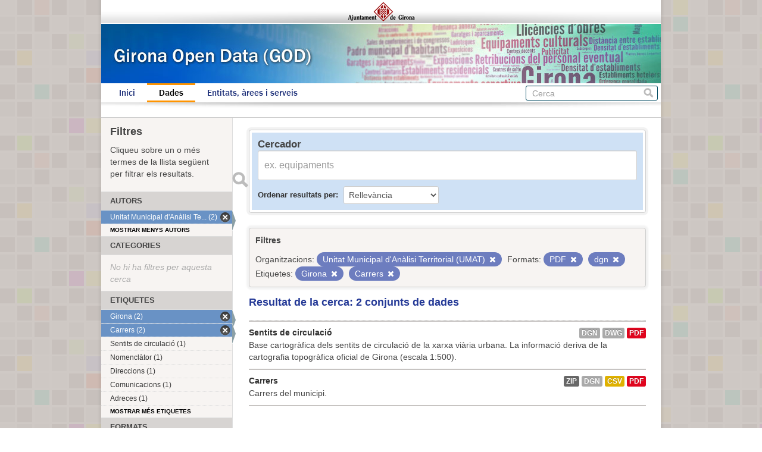

--- FILE ---
content_type: text/html; charset=utf-8
request_url: https://www.girona.cat/opendata/dataset?tags=Girona&res_format=PDF&tags=Carrers&res_format=dgn&organization=unitat-municipal-d-analisi-territorial-umat&_organization_limit=0
body_size: 3504
content:
<!DOCTYPE html>
<!--[if IE 7]> <html lang="ca" class="ie ie7"> <![endif]-->
<!--[if IE 8]> <html lang="ca" class="ie ie8"> <![endif]-->
<!--[if IE 9]> <html lang="ca" class="ie9"> <![endif]-->
<!--[if gt IE 8]><!--> <html lang="ca"> <!--<![endif]-->
  <head>
    <!--[if lte ie 8]><script type="text/javascript" src="/opendata/fanstatic/vendor/:version:2013-07-11T14:33:39.91/html5.min.js"></script><![endif]-->
<link rel="stylesheet" type="text/css" href="/opendata/fanstatic/vendor/:version:2013-07-11T14:33:39.91/select2/select2.min.css" />
<link rel="stylesheet" type="text/css" href="/opendata/fanstatic/css/:version:2013-07-11T14:33:39.91/main.min.css" />
<!--[if ie 7]><link rel="stylesheet" type="text/css" href="/opendata/fanstatic/vendor/:version:2013-07-11T14:33:39.91/font-awesome/css/font-awesome-ie7.css" /><![endif]-->

    <meta charset="utf-8" />
      <meta name="generator" content="ckan 2.0.1" />
    <title>Cerca un conjunt de dades - Girona Open Data</title>

    
    <link rel="shortcut icon" href="/favicon.ico" />
    
      
      <link rel="stylesheet" href="/opendata/css/ajgirona.css" />
    

    
      
      
    
    
    <script async src="https://www.googletagmanager.com/gtag/js?id=G-DVY0DVRY5L"></script>
    <script>
      window.dataLayer = window.dataLayer || [];
      function gtag(){dataLayer.push(arguments);}
      gtag('js', new Date());

      gtag('config', 'G-DVY0DVRY5L');
    </script>
  </head>

  
  <body data-site-root="https://www.girona.cat/opendata/opendata/" data-locale-root="https://www.girona.cat/opendata/opendata/" data-api-root="http://terra.girona.cat/opendata/">
    <div class="main_container">
    
    


<header class="barra_ajuntament">
</header>

<header class="barra_dades_obertes">
</header>


<header class="masthead">
  
  
  <div class="container">
    
    <hgroup class="header-image">

      
      

    </hgroup>

    <div class="content">

      
        <nav class="section navigation">
          <ul class="nav nav-pills">
            
            <li><a href="/opendata/">Inici</a></li><li class="active"><a href="/opendata/dataset">Dades</a></li><li><a href="/opendata/organization">Entitats, àrees i serveis</a></li>
            
          </ul>
        </nav>
      

      
        <form class="section site-search simple-input" action="/opendata/dataset" method="get">
          <div class="field">
            <label for="field-sitewide-search">Cerca conjunts de dades</label>
            <input id="field-sitewide-search" type="text" name="q" placeholder="Cerca" />
            <button class="btn-search" type="submit">Cerca</button>
          </div>
        </form>
      

    </div>
  </div>
</header>

  
    <div role="main">
      <div id="content" class="container">
        
          
            
            <div class="flash-messages">
              
            </div>
          

          
            <div class="toolbar">
              
                
              
              
                
                  <ol class="breadcrumb">
                    
<!-- Snippet snippets/home_breadcrumb_item.html start -->

<b>Us trobeu a:</b> <li><a href="/opendata/"><span> GOD</span></a></li>
<!-- Snippet snippets/home_breadcrumb_item.html end -->

                    
  <li class="active"><a href="/opendata/dataset">Conjunts de dades</a></li>

                  </ol>
                
              
            </div>
          

          <div class="wrapper">

            
              <div class="btn-group actions">
                
              </div>
            

            
            
            

            
              <div class="primary">
                
                
  <section class="module">
    <div class="module-content">

  <div id="dataset_search">
     <div class="module module-shallow module-narrow module-dark info box">
      <form class="dataset-search clearfix" method="get" data-module="select-switch">
        <h3 class="heading">Cercador</h3>
        <span class="control-group search-giant">
          <input type="text" class="search" name="q" value="" autocomplete="off" placeholder="ex. equipaments" />
          <button type="submit" value="search">Enviar</button>
        </span>

        
<!-- Snippet snippets/sort_by.html start -->

<span class="form-select control-group control-order-by">
  <label for="field-order-by">Ordenar resultats per</label>
  <select id="field-order-by" name="sort">
    <option value="score desc, metadata_modified desc" selected="selected">Rellevància</option>
    <option value="title_string asc">Nom Ascendent</option>
    <option value="title_string desc">Nom Descendent</option>
    <option value="metadata_modified desc">Última modificació</option>
    
  </select>
  <button class="btn js-hide" type="submit">Vés</button>
</span>
<!-- Snippet snippets/sort_by.html end -->


        <span>
            
  
  

  
    
      
  <input type="hidden" name="tags" value="Girona" />

    
  
    
      
  <input type="hidden" name="res_format" value="PDF" />

    
  
    
      
  <input type="hidden" name="tags" value="Carrers" />

    
  
    
      
  <input type="hidden" name="res_format" value="dgn" />

    
  
    
      
  <input type="hidden" name="organization" value="unitat-municipal-d-analisi-territorial-umat" />

    
  

          </span>

        <div id="dataset-search-ext"></div>
      </form>
     </div>
  </div>

      <div class="results">
        
        <div class="filter-list">
        <p>Filtres</p>
          
            
            <span class="facet">Organitzacions:</span>
            
              <span class="filtered pill">Unitat Municipal d&#39;Anàlisi Territorial (UMAT)
                <a href="/opendata/dataset?tags=Girona&amp;res_format=PDF&amp;tags=Carrers&amp;res_format=dgn&amp;_organization_limit=0" class="remove" title="Esborra"><i class="icon-remove"></i></a>
              </span>
            
          
            
            <span class="facet">Formats:</span>
            
              <span class="filtered pill">PDF
                <a href="/opendata/dataset?tags=Girona&amp;tags=Carrers&amp;res_format=dgn&amp;organization=unitat-municipal-d-analisi-territorial-umat&amp;_organization_limit=0" class="remove" title="Esborra"><i class="icon-remove"></i></a>
              </span>
            
              <span class="filtered pill">dgn
                <a href="/opendata/dataset?tags=Girona&amp;res_format=PDF&amp;tags=Carrers&amp;organization=unitat-municipal-d-analisi-territorial-umat&amp;_organization_limit=0" class="remove" title="Esborra"><i class="icon-remove"></i></a>
              </span>
            
          
            
            <span class="facet">Etiquetes:</span>
            
              <span class="filtered pill">Girona
                <a href="/opendata/dataset?res_format=PDF&amp;tags=Carrers&amp;res_format=dgn&amp;organization=unitat-municipal-d-analisi-territorial-umat&amp;_organization_limit=0" class="remove" title="Esborra"><i class="icon-remove"></i></a>
              </span>
            
              <span class="filtered pill">Carrers
                <a href="/opendata/dataset?tags=Girona&amp;res_format=PDF&amp;res_format=dgn&amp;organization=unitat-municipal-d-analisi-territorial-umat&amp;_organization_limit=0" class="remove" title="Esborra"><i class="icon-remove"></i></a>
              </span>
            
          
        </div>
        
        <p class="resultats_titol">
<!-- Snippet snippets/search_result_text.html start -->


  
  
  
  

Resultat de la cerca: 2 conjunts de dades
<!-- Snippet snippets/search_result_text.html end -->
</p>
        
      </div>

      
      
<!-- Snippet snippets/package_list.html start -->


  <ul class="dataset-list unstyled">
    
      
<!-- Snippet snippets/package_item.html start -->






<li class="dataset-item" onclick="window.location.href = '/opendata/dataset/sentits-de-circulacio'">
  
    <div class="dataset-content">
      <h3 class="dataset-heading">
        
        <a href="/opendata/dataset/sentits-de-circulacio">Sentits de circulació </a>
        
        
<!-- Snippet snippets/popular.html start -->


<!-- Snippet snippets/popular.html end -->

      </h3>
      
      
        <div>Base cartogràfica dels sentits de circulació de la xarxa viària urbana.
La informació deriva de la cartografia topogràfica oficial de Girona (escala 1:500).
</div>
      
    </div>
    
      <ul class="dataset-resources unstyled">
        
          <li>
            <a href="/opendata/dataset/sentits-de-circulacio" class="label" data-format="dgn">dgn</a>
          </li>
        
          <li>
            <a href="/opendata/dataset/sentits-de-circulacio" class="label" data-format="dwg">dwg</a>
          </li>
        
          <li>
            <a href="/opendata/dataset/sentits-de-circulacio" class="label" data-format="pdf">PDF</a>
          </li>
        
      </ul>
    
  
</li>
<!-- Snippet snippets/package_item.html end -->

    
      
<!-- Snippet snippets/package_item.html start -->






<li class="dataset-item" onclick="window.location.href = '/opendata/dataset/carrers'">
  
    <div class="dataset-content">
      <h3 class="dataset-heading">
        
        <a href="/opendata/dataset/carrers">Carrers</a>
        
        
<!-- Snippet snippets/popular.html start -->


<!-- Snippet snippets/popular.html end -->

      </h3>
      
      
        <div>Carrers del municipi.
</div>
      
    </div>
    
      <ul class="dataset-resources unstyled">
        
          <li>
            <a href="/opendata/dataset/carrers" class="label" data-format="zip">ZIP</a>
          </li>
        
          <li>
            <a href="/opendata/dataset/carrers" class="label" data-format="dgn">dgn</a>
          </li>
        
          <li>
            <a href="/opendata/dataset/carrers" class="label" data-format="csv">CSV</a>
          </li>
        
          <li>
            <a href="/opendata/dataset/carrers" class="label" data-format="pdf">PDF</a>
          </li>
        
      </ul>
    
  
</li>
<!-- Snippet snippets/package_item.html end -->

    
  </ul>

<!-- Snippet snippets/package_list.html end -->

    </div>

    
  </section>


              </div>
            

            
              <aside class="secondary">
                
                
<div class="filtres_header"><h2>Filtres</h2><p>Cliqueu sobre un o més termes de la llista següent per filtrar els resultats.</p></div>
  
      
<!-- Snippet snippets/facet_list.html start -->



  <section class="module module-narrow module-shallow">
    <h2 class="module-heading">
      
      Autors
      
    </h2>
    
      <nav>
        <ul class="unstyled nav nav-simple nav-facet">
          
            
            
            
              <li class="nav-item active">
                <a href="/opendata/dataset?tags=Girona&amp;res_format=PDF&amp;tags=Carrers&amp;res_format=dgn&amp;_organization_limit=0">
                  <span>Unitat Municipal d&#39;Anàlisi Te... (2)</span>
                </a>
              </li>
          
        </ul>
      </nav>
      <p class="module-footer">
        
          <a href="/opendata/dataset?tags=Girona&amp;res_format=PDF&amp;tags=Carrers&amp;res_format=dgn&amp;organization=unitat-municipal-d-analisi-territorial-umat" class="read-more">

Mostrar menys autors

          </a>
        
      </p>
    
  </section>


<!-- Snippet snippets/facet_list.html end -->

  
      
<!-- Snippet snippets/facet_list.html start -->



  <section class="module module-narrow module-shallow">
    <h2 class="module-heading">
      
      Categories
      
    </h2>
    
      <p class="module-content empty">No hi ha filtres per aquesta cerca</p>
    
  </section>


<!-- Snippet snippets/facet_list.html end -->

  
      
<!-- Snippet snippets/facet_list.html start -->



  <section class="module module-narrow module-shallow">
    <h2 class="module-heading">
      
      Etiquetes
      
    </h2>
    
      <nav>
        <ul class="unstyled nav nav-simple nav-facet">
          
            
            
            
              <li class="nav-item active">
                <a href="/opendata/dataset?res_format=PDF&amp;tags=Carrers&amp;res_format=dgn&amp;organization=unitat-municipal-d-analisi-territorial-umat&amp;_organization_limit=0">
                  <span>Girona (2)</span>
                </a>
              </li>
          
            
            
            
              <li class="nav-item active">
                <a href="/opendata/dataset?tags=Girona&amp;res_format=PDF&amp;res_format=dgn&amp;organization=unitat-municipal-d-analisi-territorial-umat&amp;_organization_limit=0">
                  <span>Carrers (2)</span>
                </a>
              </li>
          
            
            
            
              <li class="nav-item">
                <a href="/opendata/dataset?tags=Sentits+de+circulaci%C3%B3&amp;tags=Girona&amp;_organization_limit=0&amp;res_format=PDF&amp;tags=Carrers&amp;res_format=dgn&amp;organization=unitat-municipal-d-analisi-territorial-umat">
                  <span>Sentits de circulació (1)</span>
                </a>
              </li>
          
            
            
            
              <li class="nav-item">
                <a href="/opendata/dataset?tags=Girona&amp;_organization_limit=0&amp;res_format=PDF&amp;tags=Carrers&amp;res_format=dgn&amp;organization=unitat-municipal-d-analisi-territorial-umat&amp;tags=Nomencl%C3%A0tor">
                  <span>Nomenclàtor (1)</span>
                </a>
              </li>
          
            
            
            
              <li class="nav-item">
                <a href="/opendata/dataset?tags=Girona&amp;_organization_limit=0&amp;res_format=PDF&amp;tags=Carrers&amp;res_format=dgn&amp;organization=unitat-municipal-d-analisi-territorial-umat&amp;tags=Direccions">
                  <span>Direccions (1)</span>
                </a>
              </li>
          
            
            
            
              <li class="nav-item">
                <a href="/opendata/dataset?tags=Girona&amp;_organization_limit=0&amp;res_format=PDF&amp;tags=Carrers&amp;tags=Comunicacions&amp;res_format=dgn&amp;organization=unitat-municipal-d-analisi-territorial-umat">
                  <span>Comunicacions (1)</span>
                </a>
              </li>
          
            
            
            
              <li class="nav-item">
                <a href="/opendata/dataset?tags=Adreces&amp;tags=Girona&amp;_organization_limit=0&amp;res_format=PDF&amp;tags=Carrers&amp;res_format=dgn&amp;organization=unitat-municipal-d-analisi-territorial-umat">
                  <span>Adreces (1)</span>
                </a>
              </li>
          
        </ul>
      </nav>
      <p class="module-footer">
        
          <a href="/opendata/dataset?tags=Girona&amp;res_format=PDF&amp;tags=Carrers&amp;res_format=dgn&amp;organization=unitat-municipal-d-analisi-territorial-umat&amp;_organization_limit=0&amp;_tags_limit=0" class="read-more">

Mostrar més etiquetes

          </a>
        
      </p>
    
  </section>


<!-- Snippet snippets/facet_list.html end -->

  
      
<!-- Snippet snippets/facet_list.html start -->



  <section class="module module-narrow module-shallow">
    <h2 class="module-heading">
      
      Formats
      
    </h2>
    
      <nav>
        <ul class="unstyled nav nav-simple nav-facet">
          
            
            
            
              <li class="nav-item active">
                <a href="/opendata/dataset?tags=Girona&amp;res_format=PDF&amp;tags=Carrers&amp;organization=unitat-municipal-d-analisi-territorial-umat&amp;_organization_limit=0">
                  <span>dgn (2)</span>
                </a>
              </li>
          
            
            
            
              <li class="nav-item active">
                <a href="/opendata/dataset?tags=Girona&amp;tags=Carrers&amp;res_format=dgn&amp;organization=unitat-municipal-d-analisi-territorial-umat&amp;_organization_limit=0">
                  <span>PDF (2)</span>
                </a>
              </li>
          
            
            
            
              <li class="nav-item">
                <a href="/opendata/dataset?tags=Girona&amp;_organization_limit=0&amp;res_format=PDF&amp;tags=Carrers&amp;res_format=dgn&amp;organization=unitat-municipal-d-analisi-territorial-umat&amp;res_format=dwg">
                  <span>dwg (1)</span>
                </a>
              </li>
          
            
            
            
              <li class="nav-item">
                <a href="/opendata/dataset?tags=Girona&amp;_organization_limit=0&amp;res_format=PDF&amp;tags=Carrers&amp;res_format=ZIP&amp;res_format=dgn&amp;organization=unitat-municipal-d-analisi-territorial-umat">
                  <span>ZIP (1)</span>
                </a>
              </li>
          
            
            
            
              <li class="nav-item">
                <a href="/opendata/dataset?tags=Girona&amp;_organization_limit=0&amp;res_format=PDF&amp;tags=Carrers&amp;res_format=CSV&amp;res_format=dgn&amp;organization=unitat-municipal-d-analisi-territorial-umat">
                  <span>CSV (1)</span>
                </a>
              </li>
          
        </ul>
      </nav>
      <p class="module-footer">
        
          <a href="/opendata/dataset?tags=Girona&amp;res_format=PDF&amp;tags=Carrers&amp;res_format=dgn&amp;organization=unitat-municipal-d-analisi-territorial-umat&amp;_organization_limit=0&amp;_res_format_limit=0" class="read-more">

Mostrar més formats

          </a>
        
      </p>
    
  </section>


<!-- Snippet snippets/facet_list.html end -->

  
      
<!-- Snippet snippets/facet_list.html start -->





<!-- Snippet snippets/facet_list.html end -->

  

              </aside>
            
          </div>
        
      </div>
    </div>
  
    <div class="peu_pagina">&copy; 2013 Ajuntament de Girona <span>|</span> Pl. del Vi, 1. 17004 GIRONA</div>
  
    
    
    
  
    

      
    </div>
  <script>document.getElementsByTagName('html')[0].className += ' js';</script>
<script type="text/javascript" src="/opendata/fanstatic/vendor/:version:2013-07-11T14:33:39.91/jquery.min.js"></script>
<script type="text/javascript" src="/opendata/fanstatic/vendor/:version:2013-07-11T14:33:39.91/:bundle:bootstrap/js/bootstrap.min.js;jed.min.js;select2/select2.min.js"></script>
<script type="text/javascript" src="/opendata/fanstatic/base/:version:2013-07-11T14:33:39.91/:bundle:plugins/jquery.inherit.min.js;plugins/jquery.proxy-all.min.js;plugins/jquery.url-helpers.min.js;plugins/jquery.date-helpers.min.js;plugins/jquery.slug.min.js;plugins/jquery.slug-preview.min.js;plugins/jquery.truncator.min.js;plugins/jquery.form-warning.min.js;sandbox.min.js;module.min.js;pubsub.min.js;client.min.js;notify.min.js;i18n.min.js;main.min.js;modules/select-switch.min.js;modules/slug-preview.min.js;modules/basic-form.min.js;modules/confirm-action.min.js;modules/api-info.min.js;modules/autocomplete.min.js;modules/custom-fields.min.js;modules/related-item.min.js;modules/data-viewer.min.js;modules/resource-form.min.js;modules/resource-upload-field.min.js;modules/follow.min.js;modules/activity-stream.min.js;modules/dashboard.min.js;modules/table-toggle-more.min.js"></script></body>
</html>